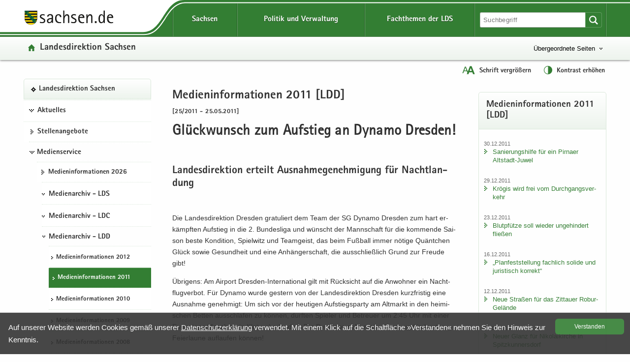

--- FILE ---
content_type: text/html
request_url: https://www.lds.sachsen.de/?ID=2764&art_param=135&reduce=0
body_size: 68408
content:

<!DOCTYPE HTML>
<html xml:lang="de" lang="de" dir="ltr">
<head>
<meta charset="utf-8">
<meta name="google-site-verification" content="4J3YdV74Pct6jcAN5a9JGwRbH35QmgGc9zxEYpoBAmM">
<meta name="format-detection" content="telephone=no">
<meta name="robots" content="index, follow">
<title>
Medieninformationen 2011 [LDD] | Glückwunsch zum Aufstieg an Dynamo Dresden!


</title>
<meta name="viewport" content="width=device-width,initial-scale=1.0,minimum-scale=1.0">
<meta name="author" content="Bernd Kuska">
<meta name="description" content="Glückwunsch zum Aufstieg an Dynamo Dresden!

">
<meta name="keywords" content="Abfall, Albertstadt, Altlasten,, Approbation, Arbeit, Arbeitsmedizin, Arbeitsmittelsicherheit, Arbeitsschutz, Ausbildung, Ausgleichsleistung, Ausländerangelegenheiten, Bau, Bautechnik, Behindertenhilfe, Bibliotheken, Binnenschifffahrt, Biostoffe, Bodenschutz, Braustraße, Bürgerservice, Chemnitz, Chemnitzer, Direktionsbezirk, Downloads, Dresden, EA, Einheitlicher, Entschädigung, Ergonomie, Euroregion, Feuerwehrwesen, Formulare, Freistaat, Förderung, Gefahrgut, Geldwäscheprävention, Gemeinden, Gesundheitsfachberufe, Gesundheitswesen, Gewerberecht, Gleichstellung, Glücksspielrecht, Grundwasser, Haushalt, Heilberufe, Hochwasserschutz, Humanmedizin, Immissionsschutz, Jugendhilfe, Kommunalwesen, Kommunen, Landesdirektion, Landesfachstelle, Leipzig, Luftverkehr, Medizinproduktesicherheit, Mittelbehörde, Naturschutz, Personenstandswesen, Pharmazie, Planfeststellung, Prüfungsangelegenheiten, Raumordnung, Regierungsbezirk, Regierungspräsidium, Region, Rückübertragung, Sachsen, Schifffahrt, Schornsteinfegerangelegenheiten, Siedlungswasserwirtschaft, Sozialförderung, Sozialwesen, Stadtentwicklung, Stauffenbergallee, Strahlenschutz, Städte, Städtebau, Technischer, Themenseiten, Umwelt, Verbraucherschutz, Vergabekammer, Vergaberecht, Verkehr, Vermögensfragen, Verwaltung, Veterinärwesen, Waldschlösschenbrücke, Wirtschaft, Wirtschaftsförderung, Wohnungsbau, Wohngeld, Zahnärzte, Ärzte
">

<link href="/favicon.ico" rel="icon" type="image/x-icon">
<link href="/css/LDS.css" rel="stylesheet" media="screen">
<link href="/css/print.min.css" rel="stylesheet" media="print">

<style>
.svg path, .svg g rect {fill:rgb(51,126,51)}.btn {background-size: contain}.btn {background-color: #337e33 !important}.btn {background-image:linear-gradient(to bottom,#3F9B3F 0,#337e33 100%)}.btn:hover {background-image: linear-gradient(to bottom,#337e33 0,#2b6b2b 100%)}.btn:active {border: 2px solid #F00}.filter_on .newsTitle, .filter_on #contentarea .ui-accordion-header, .filter_on .frage{border-color:#337e33}#lfabfsearch input, #lfabfsearch select, #lfabfsearch fieldset {border:1px solid #337e33 !important}.searchinput input:hover, #frmsearch input:hover, #lfabfsearch input:hover {background:#dae8da}.searchinput select:hover, #frmsearch select:hover, #lfabfsearch select:hover {background:#dae8da url(/images/iconsgreen/icon-arrow-bottom-small.svg) no-repeat}.searchinput input:focus, .searchinput select:focus, #frmsearch input:focus, #frmsearch select:focus, #lfabfsearch input:focus, #lfabfsearch select:focus {background:#fff;box-shadow: 0 0 10px #b6d2b6; transition: all 0.3s}.header {background-color: #337e33}.header .linein{background: #edf4ed;background: -moz-linear-gradient(top,  #fefefe 0%, #f4f8f4 50%, #edf4ed 100%);background: -webkit-linear-gradient(top,  #fefefe 0%, #f4f8f4 50%, #edf4ed 100%);background: linear-gradient(to bottom, #fefefe 0%, #f4f8f4 50%, #edf4ed 100%);filter: progid:DXImageTransform.Microsoft.gradient( startColorstr='#fefefe', endColorstr='#edf4ed',GradientType=0 )}.hfries {background: url(/images/bg_start.svg) repeat -2em;-webkit-filter: blur(2px); filter: blur(2px)}_:-ms-input-placeholder, :root .hfries {opacity: .5}.portaltitel {background-image: url(/images/iconsgreen/icon-home.svg)}.portaltitel a:hover {color:#337e33 !important}.spanplusminus{color:#337e33}.hfries {background-color: #dae8da}.portal {background-repeat: no-repeat; background-image: url(/images/iconsgreen/icon-portal.svg)}.hover {color:#337e33}.nav-themenbaum .portal:hover {color:#337e33 !important; background: url(/images/iconsgreen/icon-portal.svg) no-repeat !important;background-position:0px 15px !important}.kreuzlink12 .hover, .blacklink12 .hover{color:#337e33}.navi .menu li.kreuzlink12:hover{background: #fff url(/images/iconsgreen/icon-arrow-bottom.svg) no-repeat 11px 18px}.navi .menu ul ul li.kreuzlink23:hover{background: #fff url(/images/iconsgreen/icon-arrow-bottom-small.svg) no-repeat 0px 22px}.navi .menu ul ul ul li.kreuzlink34:hover{background: #fff url(/images/iconsgreen/icon-arrow-bottom-small.svg) no-repeat 0px 22px}.beitrag .box {border: 1px solid #dae8da}.button-themenbaum[aria-expanded="true"]:focus, .button-themenbaum[aria-expanded="true"]:hover {background-repeat: no-repeat; background-image: url(/images/iconsgreen/icon-arrow-top-small.svg);text-decoration:underline}.button-themenbaum:focus, .button-themenbaum:hover {color: #337e33;background-repeat:no-repeat;background-image: url(/images/iconsgreen/icon-arrow-bottom-small.svg);text-decoration: none}.glohea-bitv-tool-lang:before {background-image:url(/images/iconsgreen/icon-language.svg)}.glohea-bitv-tool-sign-lang:before {background-image:url(/images/iconsgreen/icon-sign-language.svg)}.glohea-bitv-tool-easy-lang:before {background-image:url(/images/iconsgreen/icon-easy-language.svg)}.glohea-bitv-tool-animation-stop:before {background-image:url(/images/iconsgreen/icon-pause-alt.svg)}.glohea-bitv-tool-animation-stop.tool-animation-stopped:before {background-image:url(/images/iconsgreen/icon-play-alt.svg)}.glohea-bitv-tool-zoom:before {background-image:url(/images/iconsgreen/icon-fontzoom.svg)}.glohea-bitv-tool-contrast:before {background-image:url(/images/iconsgreen/icon-contrast.svg)}.glohea-bitv-tool-vrweb:before {background-image:url(/images/iconsgreen/icon-audio.svg)}.glohea-bitv-tool-rss:before {background-image:url(/images/iconsgreen/icon-rss.svg)}.glohea-bitv-tool-help:before {background-image:url(/images/iconsgreen/icon-help.svg)}.glohea-bitv-tool-login:before {background-image:url(/images/iconsgreen/icon-benutzer-anmelden.svg)}.glohea_nav_mobil_right button{border-bottom-color: #b6d2b6}.box-header {background: #edf4ed; background-image: -webkit-linear-gradient(top,#fff 0,#edf4ed 100%); background-image: -o-linear-gradient(top,#fff 0,#edf4ed 100%); background-image: linear-gradient(to bottom,#fff 0,#edf4ed 100%);background-repeat:repeat-x; filter: progid:DXImageTransform.Microsoft.gradient(startColorstr='#ffffffff', endColorstr='#ff#edf4ed', GradientType=0)}.glo_one_dropdown-toggle {background: #2b6b2b url(/images/iconswhite/no_menu.svg) no-repeat center center}a:link{color:#337e33}a:visited{color:#2b6b2b}a:hover{color:#337e33}.box-header {border-bottom-color: #dae8da}aside .box, .news_aus .box {border-color:#dae8da}.box h3{border-bottom-color:#dae8da}#contentarea .ui-accordion-header{color:#dae8da}a .outlineon:focus{outline: #cc8500 dashed 3px}li a .outlineon:focus{outline: #cc8500 dashed 3px}ul li a .outlineon:focus{outline: #cc8500 dashed 3px}button .outlineon:focus{outline: #cc8500 dashed 3px}button a .outlineon:focus{outline: #cc8500 dashed 3px}input .outlineon:focus{outline: #cc8500 dashed 3px}select .outlineon:focus{outline: #cc8500 dashed 3px}#boxd .outlineon:focus{outline: #cc8500 dashed 3px}.meldtext22 .outlineon:focus{outline: #cc8500 dashed 3px}.slogan a .outlineon:focus{outline: #cc8500 dashed 3px}.button-themenbaum .outlineon:focus{outline:#cc8500 dashed 3px}.sr-only-focusable .outlineon:focus{outline: #cc8500 dashed 3px}.navi div .outlineon:focus{outline: #cc8500 dashed 3px}.footer div .outlineon:focus{outline: #cc8500 dashed 3px}.lupi_sea .outlineon:focus{outline: #cc8500 dashed 3px}#contentarea .ui-accordion-header .outlineon:focus{outline: #cc8500 dashed 3px}.outlineon:focus{outline: #cc8500 dashed 3px}.outlineoff {outline: transparent dotted 3px !important}#frmsearch .search:focus{outline: #cc8500 dashed 3px}#frmsearch .nofocus{outline: white dotted 0px}#frmLKR select:focus {background: #fff;  background-position-x: 0%; background-position-y: 0%; box-shadow: 0 0 10px #dae8da; transition: all 0.3s}.verweisstart ul li a:focus, .verweisstart_ext ul li a:focus, .verweisstart_down ul li a:focus, .box-body ul li a:focus, .navi div:focus, .footer div:focus .searcharea:focus {display:block}.fordown ul li {list-style:none;list-style-image: url(/images/iconsgreen/icon-download.svg) !important}.clsfoot:focus{ outline: #cc8500 dashed 3px;display: block}.sr-only-focusable:focus {height:auto}.sr-only {position:absolute; width:1px; height:1px; margin: 2px;padding: 0 0 0 20px;overflow: hidden;clip: rect(0,0,0,0);border: 0;background: url(/images/iconsgreen/icon-tobottom.svg) no-repeat 0px 2px}.sr-only-focusable:active, .sr-only-focusable:focus { position:static; width:auto; height:auto; margin:0; overflow:visible; clip:auto}.search-form-reset {background:url(/images/iconsgreen/icon-return.svg) no-repeat left 8px}.input-sea-addon {background-color: #337e33}.box .input-sea-addon:hover {border: 1px solid rgba(0, 0, 0, 0.25); background-color: #2b6b2b}.footer a:link{color:#313131}.footer a:visited{color:#313131}.footer a:hover{color:#337e33}.footer .footme ul li a:hover{background-repeat: no-repeat; background: url(/images/iconsgreen/icon-arrow-right.svg) no-repeat; background-position: 0 8px;color:#337e33}.footer .footme li a:hover{display:block}.footme h4, .boxmeol h4{ color: #337e33}.back-to-top {background-color: rgba(51,126,51,1)}hr {border-top: 1px solid #b6d2b6}.telbox, .box .telbox, .beitrag .telbox{background-image: url(/images/iconsgreen/icon-telephone.svg)}.faxbox, .box .faxbox,	.beitrag .faxbox{background-image: url(/images/iconsgreen/icon-telefax.svg)}.mailbox, .box .mailbox, .recommend .mailbox, .beitrag .mailbox {background-image: url(/images/iconsgreen/icon-mail.svg)}.internetbox, .box .internetbox, .beitrag .internetbox{background-image: url(/images/iconsgreen/icon-home.svg)}.postbox, .box .postbox, .beitrag .postbox{background-image: url(/images/iconsgreen/icon-address.svg)}.besucherbox, .box .besucherbox, .beitrag .besucherbox{background-image: url(/images/iconsgreen/icon-location.svg)}.linkthis, .box .linkthis, .beitrag .linkthis, .ld_message .linkthis{background-image: url(/images/iconsgreen/icon-arrow-right.svg)}.downloadthis, .box .downloadthis,.beitrag .downloadthis{background-image: url(/images/iconsgreen/icon-download.svg)}.kasten{border-color:#337e33;background:#fdfefd}.externsite, .box .externsite, .beitrag .externsite{background-image: url(/images/iconsgreen/icon-extern.svg)}.beitrag .tolist, .tolist{background-image: url(/images/iconsgreen/icon-tobottom.svg)}.sitemap .list-links li:first-child{border-top:1px dotted #dae8da}.sitemap .list-links li{border-bottom:1px dotted #dae8da}.sitemap .list-links li ul li:last-child{border-bottom:none}.box ul li {background-image:url(/images/iconsgreen/icon-arrow-right.svg)}.linkimage{border:1px solid #337e33}.beitrag ul li{list-style:none;list-style-image:url(/images/iconsgreen/icon-list-point.svg)}.beitrag ul li ul li{list-style-image:url(/images/iconsgreen/icon-list-point2.svg)}#contentarea .ui-accordion-header, .frage {border-color: #dae8da; background-color:#f9f9f9}#contentarea .ui-accordion-header:hover,.frage:hover{background-color:#edf4ed}#contentarea .ui-accordion-header:focus,.frage:focus {background-color:#edf4ed}#contentarea .ui-accordion-header.ui-state-active{background-color:#edf4ed}#contentarea .ui-accordion-header.ui-state-active:hover{background-color:#edf4ed}.newsTitle{color:#337e33;border:1px solid #b6d2b6}#contentarea .frage.ui-state-active, .newsTitle .ui-state-active  {background: #edf4ed url(/images/iconsgreen/icon-arrow-top.png) no-repeat scroll 1.2em center}.glo_two_tool_active, .glo_two_sea_button_active, .toolbox-button-contrast_active, .toolbox-button-fontzoom_active {background-color:#2b6b2b}.ui-state-active {background-color:#ebf0eb !important;}.newsTitle:hover {background-color:#ebf0eb}#toolbox-button-world:hover,#toolbox-button-fontzoom:hover,#toolbox-button-contrast:hover{background-color:#2b6b2b}.verweisstart ul li {list-style:none;list-style-image: url(/images/iconsgreen/icon-arrow-right.svg) !important}.verweisstart_ext ul li { list-style-image: url(/images/iconsgreen/icon-extern.svg) !important}.verweisstart_down ul li { list-style-image: url(/images/iconsgreen/icon-download.svg) !important}.teaserline{border-top:1px dotted #b6d2b6}.ergebnisse{border:1px dotted #b6d2b6}.illu{border:1px solid #337e33}.footme button:disabled {color: #337e33}.setSaveBtn,.setBtn_DelRed{background:#337e33 none repeat scroll 0 0}.dateipool ul li {list-style:none;list-style-image: url(/images/iconsgreen/icon-download.svg) !important}.headsubnavibox ul li a:hover	{color: #2b6b2b; background: url(/images/iconsgreen/icon-arrow-right.svg) no-repeat 0 10px}.headsubnavibox ul{color:#2b6b2b}.headsubnavibox ul li{border-top-color: #dae8da; color:#2b6b2b}.navi .menu li.linkactive span, .navi .menu li.linkactive {background-color: #337e33}.navi .menu ul ul li.linkactive{background-color: #337e33}.navi .menu ul ul ul li.linkactive{background-color: #337e33}.navi .menu ul ul ul ul li.linkactive{background-color: #337e33}.gloheadtab_active{background-color:#2b6b2b}.glohea_label {background-color: #337e33}.glohea-bitv-tool-sign-lang:before {background-image:url(/images/iconsgreen/icon-sign-language.svg)}.glohea-bitv-tool-easy-lang:before {background-image:url(/images/iconsgreen/icon-easy-language.svg)}.glohea-bitv-tool-animation-stop:before {background-image:url(/images/iconsgreen/icon-pause-alt.svg)}.navi .menu li a:hover{color:#337e33}.navi .menu ul li {border-top-color: #dae8da}.navi .menu ul li a:hover {background:url(/images/iconsgreen/icon-arrow-right.svg) no-repeat 0 15px}.navi .menu ul ul ul li a:hover {background:url(/images/iconsgreen/icon-arrow-right-small.svg) no-repeat 0 20px}.navhead {background:#edf4ed!important; background-image: -webkit-linear-gradient(top,#fff 0,#edf4ed 100%) !important; background-image: -o-linear-gradient(top,#fff 0,#edf4ed 100%) !important; background-image: linear-gradient(to bottom,#fff 0,#edf4ed 100%) !important;  background-repeat: repeat-x;  filter: progid:DXImageTransform.Microsoft.gradient(startColorstr='#ffffffff', endColorstr='#ff#edf4ed', GradientType=0); border: 1px solid #dae8da !important}.linkactive a:link {background: url(/images/iconsgreen/icon-portal.svg) no-repeat 0px 16px !important}.treeview .navhead a:hover {background: url(/images/iconsgreen/icon-portal.svg) no-repeat 0px 16px !important; color: #337e33 !important}.glo_nav_mobil_right_content .glohea_label_box ul li:hover, .glohea_label_box_left ul li:hover{color:#337e33!important}.glo_nav_mobil_right_content .glohea_label_box a:hover, .glohea_label_box_left a:hover{color:#337e33!important}.titel_boxnav {color: #337e33}.glo_nav_mobil_right_content .glohea_label_box ul li, .glohea_label_box_left ul li{ border-bottom-color: #dae8da}th{background:#edf4ed}table tr th {background-color:#ebf0eb}.tabkopf tr:first-child {background-color:#ebf0eb}#slider-container .dot{background:#337e33}@media screen and ( max-width:960px ){.glo_nav_mobil_right_content .glohea_label_box ul li a:hover{background: url(/images/iconsgreen/icon-arrow-right.svg) no-repeat 12px 14px}.toolbox {background: #337e33}.glohea_label_box_left .nav_smi li a:hover {background: url(/images/iconsgreen/icon-portal.svg) no-repeat 12px 14px !important;background-position: 12px 14px}.glohea_label_box_left .nav_smi li a:hover {color:#337e33 !important}.sade {background:#337e33; border-bottom-color: #337e33}#headsubnavibox .header-list-links_mobil ul li a:hover {color: #337e33 !important;background: url(/images/iconsgreen/icon-arrow-right.svg) no-repeat}_:-ms-fullscreen, :root .navi .menu li.kreuzlink12:hover{background: #fff url(/images/iconsgreen/icon-arrow-bottom.svg) no-repeat 11px 30px !important}} @media screen and ( max-width:760px ){.glohea_nav_mobil_right_aktiv .sade {border-bottom-color: #337e33}.glohea_nav_mobil_right_aktiv button {border-bottom-color: #b6d2b6}.glohea_nav_mobil_right_aktiv_open button {border-bottom-color: #b6d2b6}.search_mobil {background:#337e33}.footme .imptitel,.footme .service,.footme .portale,.footme .empfehlung{color:#337e33 !important}.footme h4:hover, .boxmeol h4:hover {background: url(/images/iconsgreen/icon-arrow-bottom.svg) no-repeat;background-position:right}.footme .imptitel:hover, .footme .service:hover, .footme .portale:hover, .footme .empfehlung:hover {background: url(/images/iconsgreen/icon-arrow-top.svg) no-repeat; background-position:right}.footme .imptitel[aria-expanded="true"], .footme .service[aria-expanded="true"], .footme .portale[aria-expanded="true"], .footme .empfehlung[aria-expanded="true"]{background: url(/images/iconsgreen/icon-arrow-top.svg) no-repeat; background-position:right}.footme .imptitel[aria-expanded="false"], .footme .service[aria-expanded="false"],.footme .portale[aria-expanded="false"],.footme .empfehlung[aria-expanded="false"] {background: url(/images/iconsgreen/icon-arrow-bottom.svg) no-repeat;background-position:right}}
</style>


<script src="/script/jquery.min.js"></script>
<script src="/script/jquery.block.min.js"></script>
<script src="/script/jquery-ui.min.js"></script>
<script src="/script/lds.js"></script>
<script src="/script/slider.min.js"></script>
<script src="/script/fancybox.min.js"></script>
<script src="/script/jquery.sortElements.js"></script>

 
<script>

function fckTree(){
$(function() {
	$('#tree').treeview({
	collapsed: true,
	animated: 'toggle',
	unique: true
	});
})
}
//# ------------------------------------------------------
var Hyphenopoly = {
		require: {
			"de": "Silbentrennungsalgorithmus"
				

		},
		paths: {
			patterndir: "/script/patterns/",
			maindir: "/script/"
		},
		setup: {
			selectors: {
				".hyphenate": {}
			}
		}
	};
//# ------------------------------------------------------
fckTree();
////////////////////////////////////////////////////////////////////////
	
</script> 


	<style>
        .highlight-background {display:none}
    </style>


<style>
	#wbm .items {height:320px}.affix{position:relative;position:-webkit-sticky;position:sticky;top:0}
	
</style>


<style>
	.content{margin-right:2.5%;padding:0 .5em .5em 0.5em;}
	@media screen and ( max-width: 760px ) {
	.content{margin-right:0;padding:0 0 0 .5em}	
	}
</style>


</head>
<body class="hyphenate" lang="de">

<div class="leitmarke">
    <div class="lmlogo">
        <img src="/images/Leitmarke_LDS.svg" alt="Leitmarke LDS" style="width:10cm">
    </div>
</div>


<div class="noscript" style="display:block">JavaScript ist in Ihrem Browser deaktiviert. Aktivieren Sie JavaScript, um diese Website ohne Funktionseinschränkungen nutzen zu können ...</div>



 
<div id="wrap" role="contentinfo" aria-label="Webseitenbereiche"> 
<ul class="list-links list-links-focus noprint">
    <li>
      <a href="#a-glohea" class="sr-only sr-only-focusable">Portalübergreifende Navigation</a>
    </li>
    <li>
      <a href="#a-navigation" class="sr-only sr-only-focusable">Portalnavigation</a>
    </li>
    <li>
      <a href="#a-inhaltsbereich" class="sr-only sr-only-focusable">Hauptinhalt</a>
    </li>
    <li>
      <a href="#a-marginale" class="sr-only sr-only-focusable">Weitere Information</a>
    </li>
    <li>
      <a href="#a-footer" class="sr-only sr-only-focusable">Service</a>
    </li>
</ul>
<div class="logoprint"></div>
<div class="confoo">
<header id="header" class="header glohea noprint">


<div class="wraptop"> 
	<div class="wrapper flex3">
    	<div id="toolbox" class="toolbox">
            
            <button id="toolbox-button-fontzoom" class="toolbox-button-fontzoom" type="button" title="Schrift vergrößern"></button>
            <button id="toolbox-button-contrast" class="toolbox-button-contrast" type="button" title="Kontrast erhöhen"></button>
        </div>
    </div>  
</div> 
  
<div class="wrapper flex logofee">
     <div class="logoflex">
     <div class="slogan"><a href="https://www.sachsen.de" target="_blank" title="Link öffnet in neuem Fenster">
     <img src="/images/logo-sachsen.svg" class="logsn" alt="Link öffnet in neuem Fenster"></a></div>
     </div>

    <a id="a-glohea" class="sr-only">Portalübergreifende Navigation</a>
    <nav class="header-navbar glohea-level-1 flex3" data-element="glohea-container-wrapper" aria-labelledby="a-glohea">
    
        
        
              <ul id="smart_nav_right" class="glohea_one flex3"> 
                <li class="glo_one1">
                <button id="glo_one1" class="dropdown-toggle glo_one_buttons" type="button" data-tabname="" data-element="glohea-level-1-link" data-toggle="collapse" data-target-on-ready="#glohea-collapse-sachsen" aria-expanded="false" aria-controls="headsubnavibox"><span class="glohea-level-1-dropdown-hover">Sachsen</span></button>
                
                <button id="glo_one_nav" class="glo_one_nav" type="button" data-element="glohea-level-1-link" data-toggle="collapse" data-target-on-ready="#glohea-collapse-button" aria-expanded="false" aria-controls="glohea_nav_mobilbox"></button>
                </li>
                  
                <li class="glo_one2">
                <button id="glo_one2" class="dropdown-toggle glo_one_buttons" type="button" data-tabname="" data-element="glohea-level-1-link" data-toggle="collapse" data-target-on-ready="#glohea-collapse-politik" aria-expanded="false" aria-controls="headsubnavibox"><span class="glohea-level-1-dropdown-hover">Politik und Verwaltung</span></button>
                </li>
                <li class="glo_one3">
                <button id="glo_one3" class="dropdown-toggle glo_one_buttons" type="button" data-tabname="" data-element="glohea-level-1-link" data-toggle="collapse" data-target-on-ready="#glohea-collapse-themen" aria-expanded="false" aria-controls="portale"><span class="glohea-level-1-dropdown-hover">Fachthemen der LDS</span></button>
                </li>
             </ul>
        
        <div class="glohea_two flex3">
        
        <button id="glo_two_sea_button" class="dropdown-toggle glo_two_sea_button " type="button" data-element="glohea-level-search" data-toggle="collapse" data-target-on-ready="#glohea-collapse-button" aria-expanded="false" aria-controls="search_mobilbox"> </button>
                
                
            <form id="frmsearch" class="searchform glo_two_sea" name="suche" method="get" action="#">
            <div class="input-sea">
                <input class="searcharea break clsSearchfield" aria-label="Suchfunktion" id="searchpc" name="search" type="search" size="20" value="" placeholder="Suchbegriff">
                <label for="search" class="novisible">Website durchsuchen</label>
                <input name="art_param" type="hidden" value="146">
                <button type="submit" class="input-sea-addon lupi_sea" title="Suche ..."></button>
            </div>
            </form>  
            
        <button id="glo_two_tool" class="dropdown-toggle glo_two_tool" type="button" data-element="glohea-level-tool" data-toggle="collapse" data-target-on-ready="#glohea-collapse-button" aria-expanded="false" aria-controls="toolbox">&nbsp;</button>    
            
          
        </div>
    </nav>
</div> 
	
    <div class="clsheadernavi linein" aria-expanded="false" role="navigation">
        <div id="headsub">
            <div class="wrapper">
                <div class="headsubnavibox flex3" id="headsubnavibox"></div>
            </div>
        </div>
    
    <div class="wrapper flex3">
         <div class="portaltitel cls_switch">
            <a href="/">Landesdirektion Sachsen</a>
        </div>
    
	
        <div class="themenbaum" data-element="glohea-themenbaum">
                <nav id="themenbaum-container" class="nav-themenbaum collapse" aria-labelledby="button-themenbaum" tabindex="0" data-element="glohea-deco-right" aria-expanded="false">
                    <ul class="list-links">
                      <li>
                      <a href="https://www.smi.sachsen.de" id="ressort" class="portal" target="_blank" title="Seite öffnet in neuem Browserfenster">Sächsisches Staatsministerium des Innern</a>
                       </li>
                    </ul>
                </nav>
                <button type="button" id="button-themenbaum" class="button-themenbaum collapsed cls_switch" data-toggle="collapse" data-target="#themenbaum-container" aria-expanded="false" aria-controls="themenbaum-container">Übergeordnete Seiten</button>
        </div>
    
    </div>


    <div class="wrapper glohea-bitv-buttons cls_switch noprint" data-element="glohea-language">
    
        
        <button class="glohea-bitv-button glohea-bitv-tool-zoom hidden-xs bitv_tool_zoom" type="button" title="Schrift vergrößern">
            <span id="sizing"><span id="zoom_in">Schrift vergrößern</span><span id="zoom_out">Schrift verkleinern</span></span>
        </button>    
        <button class="glohea-bitv-button glohea-bitv-tool-contrast" type="button" title="Kontrast erhöhen">
            <span id="contra">Kontrast erhöhen</span>
        </button>
    
    <!--<button class="glohea-bitv-button glohea-bitv-tool-animation-stop" type="button"><span>Animationen stoppen</span></button><button class="glohea-bitv-button glohea-bitv-tool-vrweb" type="button"><span>Seite vorlesen</span></button>-->
    </div> 
    <div class="wrapper flex3">
        <div class="language" data-element="glohea-language">
<nav id="language-container" class="nav-language collapse" aria-labelledby="button-language" tabindex="0" data-element="glohea-deco-right" aria-expanded="false">
	<div class="row btn-overlay-wrapper">
		<div id="button-language">
        
		</div>
	</div>
</nav>
</div>   
    </div>
    </div> 
</header>



<nav id="glohea_nav_mobilbox" class="glohea_nav_mobil noprint">

    <div class="glohea_nav_mobil_left">
    
     <div class="glo_nav_parasol_left"></div>   
       
            <div class="glohea_label_box"><span class="glohea_label">Portalnavigation</span></div>
            <div class="glohea_boxme_left_scroll" id="smartnavi_left"></div>
            
    </div>
    
    
    <div class="glohea_nav_mobil_trenner">&nbsp;</div>
    
        <div class="glohea_nav_mobil_right">
        
        <div class="glo_nav_parasol_right"></div>
        
        <div class="glohea_label_box sade flex4"><div class="sade_name">sachsen.de</div>
            <button id="sade_plus" class="sade_plus sade_switch"><img id="plus_minus_image" src="/images/iconswhite/icon_kreuz.svg" alt="vergrößern"></button>
            <button id="sade_minus" class="sade_minus sade_switch"><img src="/images/iconswhite/icon_minus.svg" alt="verkleinern"></button>
            
        </div>
        <div class="glohea_boxme_right_scroll" id="smartnavi_right"></div>
        </div>
</nav>


<div id="search_mobilbox" class="search_mobil" style="display:none">
    <form id="frmsearch_mobil" class="searchform glo_two_sea" name="suche" method="get" action="#">
        <div class="input-sea">
            <input class="searcharea break clsSearchfield" aria-label="Suchfunktion" id="search" name="search" type="search" size="20" value="" placeholder="Suchbegriff">
            <label for="search" class="novisible">Website durchsuchen</label>
            <input name="art_param" type="hidden" value="146">
            <button type="submit" class="input-sea-addon lupi_sea" title="Suche ..."> </button>
        </div>
    </form>  
</div>

<div class="highlight-background hfries"></div> 
<div class="wrapper flex hcontrol">
<a id="a-navigation" class="sr-only">Portalnavigation</a>
<nav id="viewnavi" class="nav navposition affix" aria-labelledby="a-navigation">
  <div class="navi">
       <div id="pcnavi" class="menu">
	     
    <ul id="tree">
        
                                        <li id="li340" class="navhead" data-portal="true">
                                            <a href="../?ID=3007&amp;art_param=340" title="Landesdirektion Sachsen - Startseite">Landesdirektion Sachsen</a>
                                        </li>
                                        	<li class="kreuzlink12"><button title="Öffentliche Zustellung, Stellen, Veranstaltungen" tabindex="0">Aktuelles</button><ul><li id="li94"><a href="../?ID=23247&amp;art_param=94" title="">Öffentliche Zustellung</a></li><li id="li138"><a href="../?ID=20601&amp;art_param=138" title="">Öffentliche Aufträge</a></li></ul></li>
					
                                        <li id="li139"><a href="../?ID=20107&amp;art_param=139" title="Freie Stellen">Stellenangebote</a></li>
									<li class="kreuzlink12"><button title="Medieninformationen, Medienarchiv, Publikationen" tabindex="0">Medienservice</button><ul><li id="li1149"><a href="../?ID=23258&amp;art_param=1149" title="">Medieninformationen 2026</a></li><li class="kreuzlink23"><button title="" tabindex="0">Medienarchiv - LDS</button>
                                
								<ul>
                                <li id="li1102"><a href="../?ID=23201&amp;art_param=1102" title="">Medieninformationen 2025</a></li><li id="li1072"><a href="../?ID=22121&amp;art_param=1072" title="">Medieninformationen 2024</a></li><li id="li1019"><a href="../?ID=21060&amp;art_param=1019" title="">Medieninformationen 2023</a></li><li id="li976"><a href="../?ID=19883&amp;art_param=976" title="">Medieninformationen 2022</a></li><li id="li963"><a href="../?ID=18567&amp;art_param=963" title="">Medieninformationen 2021</a></li><li id="li936"><a href="../?ID=17215&amp;art_param=936" title="">Medieninformationen 2020</a></li><li id="li901"><a href="../?ID=16788&amp;art_param=901" title="">Medieninformationen 2019</a></li><li id="li878"><a href="../?ID=14669&amp;art_param=878" title="">Medieninformationen 2018</a></li><li id="li815"><a href="../?ID=13431&amp;art_param=815" title="">Medieninformationen 2017</a></li><li id="li755"><a href="../?ID=12088&amp;art_param=755" title="">Medieninformationen 2016</a></li><li id="li705"><a href="../?ID=10126&amp;art_param=705" title="">Medieninformationen 2015</a></li><li id="li371"><a href="../?ID=8231&amp;art_param=371" title="">Medieninformationen 2014</a></li><li id="li137"><a href="../?ID=6923&amp;art_param=137" title="">Medieninformationen 2013</a></li><li id="li405"><a href="../?ID=5659&amp;art_param=405" title="">Medieninformationen 2012</a></li></ul></li>                    
					<li class="kreuzlink23"><button title="Medienarchiv - LDC" tabindex="0">Medienarchiv - LDC</button>
                                
								<ul>
                                <li id="li356"><a href="../?ID=4440&amp;art_param=356" title="Medieninformationen 2012 [LDC]">Medieninformationen 2012</a></li><li id="li350"><a href="../?ID=3453&amp;art_param=350" title="Medieninformationen 2011 [LDC]">Medieninformationen 2011</a></li><li id="li349"><a href="../?ID=3406&amp;art_param=349" title="Medieninformationen 2010 [LDC]">Medieninformationen 2010</a></li><li id="li348"><a href="../?ID=3333&amp;art_param=348" title="Medieninformationen 2009 [LDC]">Medieninformationen 2009</a></li><li id="li347"><a href="../?ID=3287&amp;art_param=347" title="Medieninformationen 2008 [LDC]">Medieninformationen 2008</a></li><li id="li346"><a href="../?ID=3242&amp;art_param=346" title="Medieninformationen 2007 [LDC]">Medieninformationen 2007</a></li><li id="li345"><a href="../?ID=3177&amp;art_param=345" title="Medieninformationen 2006 [LDC]">Medieninformationen 2006</a></li><li id="li344"><a href="../?ID=3108&amp;art_param=344" title="Medieninformationen 2005 [LDC]">Medieninformationen 2005</a></li></ul></li>                    
					<li class="kreuzlink23"><button title="Medienarchiv - LDD" tabindex="0">Medienarchiv - LDD</button>
                                
								<ul>
                                <li id="li136"><a href="../?ID=4423&amp;art_param=136" title="Medieninformationen 2012 [LDD]">Medieninformationen 2012</a></li><li id="li135"><a href="../?ID=3048&amp;art_param=135" title="Medieninformationen 2011 [LDD]">Medieninformationen 2011</a></li><li id="li134"><a href="../?ID=2472&amp;art_param=134" title="Medieninformationen 2010 [LDD]">Medieninformationen 2010</a></li><li id="li133"><a href="../?ID=1907&amp;art_param=133" title="Medieninformationen 2009 [LDD]">Medieninformationen 2009</a></li><li id="li124"><a href="../?ID=1520&amp;art_param=124" title="Medieninformationen 2008 [LDD]">Medieninformationen 2008</a></li><li id="li126"><a href="../?ID=828&amp;art_param=126" title="Medieninformationen 2007 [LDD]">Medieninformationen 2007</a></li><li id="li127"><a href="../?ID=1246&amp;art_param=127" title="Medieninformationen 2006 [LDD]">Medieninformationen 2006</a></li><li id="li128"><a href="../?ID=1179&amp;art_param=128" title="Medieninformationen 2005 [LDD]">Medieninformationen 2005</a></li></ul></li>                    
					<li class="kreuzlink23"><button title="Medienarchiv - LDL" tabindex="0">Medienarchiv - LDL</button>
                                
                                <ul class="last">
                                <li id="li357"><a href="../?ID=4547&amp;art_param=357" title="Medieninformationen 2012 [LDL]">Medieninformationen 2012</a></li><li id="li355"><a href="../?ID=4075&amp;art_param=355" title="Medieninformationen 2011 [LDL]">Medieninformationen 2011</a></li><li id="li354"><a href="../?ID=3988&amp;art_param=354" title="Medieninformationen 2010 [LDL]">Medieninformationen 2010</a></li><li id="li353"><a href="../?ID=3872&amp;art_param=353" title="Medieninformationen 2009 [LDL]">Medieninformationen 2009</a></li><li id="li352"><a href="../?ID=3736&amp;art_param=352" title="Medieninformationen 2008 [LDL]">Medieninformationen 2008</a></li><li id="li351"><a href="../?ID=3581&amp;art_param=351" title="Medieninformationen 2007 [LDL]">Medieninformationen 2007</a></li></ul></li>                    
					</ul></li>
					<li class="kreuzlink12"><button title="Organigramm, Aufgaben, Anfahrt, Geschichte ..." tabindex="0">Behörde</button><ul><li id="li141"><a href="../?ID=831&amp;art_param=141" title="">Organigramm</a></li><li class="kreuzlink23"><button title="" tabindex="0">Aufgaben</button>
                                
								<ul>
                                <li id="li367"><a href="../?ID=4085&amp;art_param=367" title="">Präsidialbereich</a></li><li id="li361"><a href="../?ID=4084&amp;art_param=361" title="Aufgaben - Abteilung 1">Abteilung 1</a></li><li id="li362"><a href="../?ID=4088&amp;art_param=362" title="Aufgaben - Abteilung 2">Abteilung 2</a></li><li id="li363"><a href="../?ID=4090&amp;art_param=363" title="Aufgaben - Abteilung 3">Abteilung 3</a></li><li id="li364"><a href="../?ID=4091&amp;art_param=364" title="Aufgaben - Abteilung 4">Abteilung 4</a></li><li id="li365"><a href="../?ID=4092&amp;art_param=365" title="Aufgaben - Abteilung 5">Abteilung 5</a></li><li id="li366"><a href="../?ID=10328&amp;art_param=366" title="Aufgaben - Abteilung 6">Abteilung 6</a></li><li id="li470"><a href="../?ID=5247&amp;art_param=470" title="Aufgaben - Stabsstellen und Beauftragte">Stabsstellen und Beauftragte</a></li></ul></li>                    
					<li id="li897"><a href="../?ID=13960&amp;art_param=897" title="">LDS-Magazin</a></li><li id="li359"><a href="../?ID=4107&amp;art_param=359" title="Gebäude und Geschichte">Gebäude &amp; Geschichte</a></li><li id="li370"><a href="../?ID=4109&amp;art_param=370" title="">Anfahrt</a></li><li id="li373"><a href="../?ID=4120&amp;art_param=373" title="">Verwaltungsaufbau</a></li></ul></li>
					<li class="kreuzlink12"><button title="Karte, Kreise, Gemeindeverzeichnis" tabindex="0">Region</button><ul><li id="li372"><a href="../?ID=4141&amp;art_param=372" title="Dienststellen in Sachsen">Karte</a></li><li id="li155"><a href="../?ID=2392&amp;art_param=155" title="">Gemeindeverzeichnis</a></li></ul></li>
					<li class="kreuzlink12"><button title="Themenseiten, Förderprogramme, Formulare" tabindex="0">Fachthemen</button><ul class="last"><li id="li374"><a href="../?ID=4156&amp;art_param=374" title="Themenseiten mit Fachinformationen">Themenseiten</a></li><li id="li375"><a href="../?ID=4157&amp;art_param=375" title="">Förderprogramme</a></li><li id="li150"><a href="../?ID=2389&amp;art_param=150" title="Formulare und Downloads">Formulare &amp; Downloads</a></li></ul></li>
					
    </ul>
    <script>
    $(document).ready(function () {
    fcknavigon('135');
    }) 
    </script>

       </div>
    </div>
</nav>
<main class="main flex2">
 


<article id="content" class="content">


<a id="a-inhaltsbereich" class="sr-only">Hauptinhalt</a>


<div id="contentarea" class="beitrag" >

 
				<h2>Medieninformationen 2011 [LDD]</h2>
		
        <h6> 
        [25/2011 - 25.05.2011]
			
        </h6><h1>Glückwunsch zum Aufstieg an Dynamo Dresden!<br>
<br>
</h1>
        <h3 class="cdl">
            Landesdirektion erteilt Ausnahmegenehmigung für Nachtlandung<br>
<br>

        </h3>
         
        <div class="colme clsbildbox">
        <p>Die Landesdirektion Dresden gratuliert dem Team der SG Dynamo Dresden zum hart erkämpften Aufstieg in die 2. Bundesliga und wünscht der Mannschaft für die kommende Saison beste Kondition, Spielwitz und Teamgeist, das beim Fußball immer nötige Quäntchen Glück sowie Gesundheit und eine Anhängerschaft, die ausschließlich Grund zur Freude gibt!</p>
<p>Übrigens: Am Airport Dresden-International gilt mit Rücksicht auf die Anwohner ein Nachtflugverbot. Für Dynamo wurde gestern von der Landesdirektion Dresden kurzfristig eine Ausnahme genehmigt: Um sich vor der heutigen Aufstiegsparty am Altmarkt in den heimischen Betten ausschlafen zu können, durften Spieler und Betreuer um 2:45 Uhr mit einer Eurowings-Maschine in Klotzsche landen. Die Dynamos sollten also frisch und in bester Feierlaune auflaufen können!</p>
<p>&nbsp;</p>

            <div style="clear:both"></div>
        </div>
        

</div> 
</article>

<div style="clear: both;"></div>


	<a id="a-marginale" class="sr-only">Weitere Information</a>

<aside id="marginal" class="marginal" aria-labelledby="a-marginale">


<section>
<a id="liste" class="outlineoff"></a>
<div class="box radius">

<h2 class="box-header">Medieninformationen 2011 [LDD]</h2>

<div class="box-body">

		<div class="stamp">30.12.2011</div>
	

<ul>
    <li>
        <a href="?ID=3048&art_param=135&reduce=0">Sanierungshilfe für ein Pirnaer Altstadt-Juwel</a>
    </li>
</ul>


		<div class="stamp">29.12.2011</div>
	

<ul>
    <li>
        <a href="?ID=3031&art_param=135&reduce=0">Krögis wird frei vom Durchgangsverkehr</a>
    </li>
</ul>


		<div class="stamp">23.12.2011</div>
	

<ul>
    <li>
        <a href="?ID=3021&art_param=135&reduce=0">Blutpfütze soll wieder ungehindert fließen
</a>
    </li>
</ul>


		<div class="stamp">16.12.2011</div>
	

<ul>
    <li>
        <a href="?ID=3010&art_param=135&reduce=0">„Planfeststellung fachlich solide und juristisch korrekt“</a>
    </li>
</ul>


		<div class="stamp">12.12.2011</div>
	

<ul>
    <li>
        <a href="?ID=3009&art_param=135&reduce=0">Neue Straßen für das Zittauer Robur-Gelände

</a>
    </li>
</ul>


		<div class="stamp">25.11.2011</div>
	

<ul>
    <li>
        <a href="?ID=2996&art_param=135&reduce=0">Neuer Glanz für Nikolaikirche in Spitzkunnersdorf</a>
    </li>
</ul>


		<div class="stamp">22.11.2011</div>
	

<ul>
    <li>
        <a href="?ID=2985&art_param=135&reduce=0">Ein Zügel für die Rote Weißeritz</a>
    </li>
</ul>


		<div class="stamp">11.11.2011</div>
	

<ul>
    <li>
        <a href="?ID=2974&art_param=135&reduce=0">Straßenbahntrasse nach Gorbitz kommt auf Vordermann</a>
    </li>
</ul>


		<div class="stamp">28.10.2011</div>
	

<ul>
    <li>
        <a href="?ID=2953&art_param=135&reduce=0">Städtebahn Sachsen kann Reparaturwerk errichten
</a>
    </li>
</ul>


		<div class="stamp">24.10.2011</div>
	

<ul>
    <li>
        <a href="?ID=2936&art_param=135&reduce=0">Magische Leinwände

</a>
    </li>
</ul>


		<div class="stamp">18.10.2011</div>
	

<ul>
    <li>
        <a href="?ID=2929&art_param=135&reduce=0">Mehr Grün für die Wesenitzaue</a>
    </li>
</ul>


		<div class="stamp">13.10.2011</div>
	

<ul>
    <li>
        <a href="?ID=2904&art_param=135&reduce=0">Haushaltsausgleich 2011 kommt im Landkreis Görlitz per Ersatzvornahme </a>
    </li>
</ul>


		<div class="stamp">13.10.2011</div>
	

<ul>
    <li>
        <a href="?ID=2903&art_param=135&reduce=0">Lausitzer Umgebindehaus kann nach Berlin umziehen</a>
    </li>
</ul>


		<div class="stamp">11.10.2011</div>
	

<ul>
    <li>
        <a href="?ID=2898&art_param=135&reduce=0">Lommnitzer Ortsdurchfahrt wird sicherer</a>
    </li>
</ul>


		<div class="stamp">06.10.2011</div>
	

<ul>
    <li>
        <a href="?ID=2886&art_param=135&reduce=0">Dresdner Kaitzbach wird gebändigt </a>
    </li>
</ul>


		<div class="stamp">26.09.2011</div>
	

<ul>
    <li>
        <a href="?ID=2880&art_param=135&reduce=0">Leichtere Last für die Gemeinden 

</a>
    </li>
</ul>


		<div class="stamp">14.09.2011</div>
	

<ul>
    <li>
        <a href="?ID=2873&art_param=135&reduce=0">B 6 in Meißen: Künftig besser gerüstet für Verkehrsstrom und Elbeflut
</a>
    </li>
</ul>


		<div class="stamp">09.09.2011</div>
	

<ul>
    <li>
        <a href="?ID=2870&art_param=135&reduce=0">Naturnahes Südbett für den Weißen Schöps</a>
    </li>
</ul>


		<div class="stamp">26.08.2011</div>
	

<ul>
    <li>
        <a href="?ID=2869&art_param=135&reduce=0">Chance für einen Neuanfang in Wehrsdorf

</a>
    </li>
</ul>


		<div class="stamp">23.08.2011</div>
	

<ul>
    <li>
        <a href="?ID=2866&art_param=135&reduce=0">Bachforelle kann künftig Stenz passieren</a>
    </li>
</ul>


		<div class="stamp">17.08.2011</div>
	

<ul>
    <li>
        <a href="?ID=2864&art_param=135&reduce=0">Abriss der Sprengmittelfabrik entschärft künftige Spree-Hochwasser</a>
    </li>
</ul>


		<div class="stamp">17.08.2011</div>
	

<ul>
    <li>
        <a href="?ID=2865&art_param=135&reduce=0">Sichere Stromversorgung für den wachsenden Industriestandort Nünchritz

</a>
    </li>
</ul>


		<div class="stamp">09.08.2011</div>
	

<ul>
    <li>
        <a href="?ID=2858&art_param=135&reduce=0">Abstrakte Offerten

</a>
    </li>
</ul>


		<div class="stamp">08.08.2011</div>
	

<ul>
    <li>
        <a href="?ID=2854&art_param=135&reduce=0">Zusätzliche Erörterungstermine zum Ausbau der Niederschlesischen Magistrale</a>
    </li>
</ul>


		<div class="stamp">05.08.2011</div>
	

<ul>
    <li>
        <a href="?ID=2853&art_param=135&reduce=0">Landesdirektion Dresden warnt vor Waterzorbing auf offenen Gewässern

</a>
    </li>
</ul>


		<div class="stamp">25.07.2011</div>
	

<ul>
    <li>
        <a href="?ID=2837&art_param=135&reduce=0">Die transparente Schönheit der Städte</a>
    </li>
</ul>


		<div class="stamp">20.07.2011</div>
	

<ul>
    <li>
        <a href="?ID=2835&art_param=135&reduce=0">Görlitz kann noch selbst handeln</a>
    </li>
</ul>


		<div class="stamp">18.07.2011</div>
	

<ul>
    <li>
        <a href="?ID=2831&art_param=135&reduce=0">Alternativen zum Festzelt in Obervogelgesang werden geprüft
</a>
    </li>
</ul>


		<div class="stamp">14.07.2011</div>
	

<ul>
    <li>
        <a href="?ID=2823&art_param=135&reduce=0">Burgfels Hohnstein bleibt naturbelassen

</a>
    </li>
</ul>


		<div class="stamp">12.07.2011</div>
	

<ul>
    <li>
        <a href="?ID=2808&art_param=135&reduce=0">Illegales Großzelt am Elbufer in Obervogelgesang wird von der Landesdirektion Dresden nicht geduldet

</a>
    </li>
</ul>


		<div class="stamp">11.07.2011</div>
	

<ul>
    <li>
        <a href="?ID=2806&art_param=135&reduce=0">Wiederaufbau nach der Sommerflut 2010 im Zeitplan 
</a>
    </li>
</ul>


		<div class="stamp">06.07.2011</div>
	

<ul>
    <li>
        <a href="?ID=2801&art_param=135&reduce=0">Horka muss Hochwasser künftig nicht mehr fürchten
</a>
    </li>
</ul>


		<div class="stamp">05.07.2011</div>
	

<ul>
    <li>
        <a href="?ID=2800&art_param=135&reduce=0">Arbeitsschutz in Leipzig vorübergehend nur über Sammelrufnummer erreichbar
 
</a>
    </li>
</ul>


		<div class="stamp">20.06.2011</div>
	

<ul>
    <li>
        <a href="?ID=2787&art_param=135&reduce=0">Neue Bootsliegeplätze am Speicherbecken Dreiweibern</a>
    </li>
</ul>


		<div class="stamp">15.06.2011</div>
	

<ul>
    <li>
        <a href="?ID=2786&art_param=135&reduce=0">Görlitzer Kreishaushalt fällt bei der Rechtsaufsicht durch

</a>
    </li>
</ul>


		<div class="stamp">03.06.2011</div>
	

<ul>
    <li>
        <a href="?ID=2780&art_param=135&reduce=0">Neue Vizepräsidentin in der Landesdirektion Dresden</a>
    </li>
</ul>


		<div class="stamp">01.06.2011</div>
	

<ul>
    <li>
        <a href="?ID=2776&art_param=135&reduce=0">"Henriette" darf weiter auf der Elster schippern</a>
    </li>
</ul>


		<div class="stamp">25.05.2011</div>
	

<ul>
    <li>
        Glückwunsch zum Aufstieg an Dynamo Dresden!


    </li>
</ul>


		<div class="stamp">20.05.2011</div>
	

<ul>
    <li>
        <a href="?ID=2760&art_param=135&reduce=0">Der Landkreis Görlitz hat Sparpotenziale
</a>
    </li>
</ul>


		<div class="stamp">19.05.2011</div>
	

<ul>
    <li>
        <a href="?ID=2756&art_param=135&reduce=0">Weg frei für leistungsfähigen Autobahnzubringer im Dresdner Südraum
</a>
    </li>
</ul>


		<div class="stamp">19.05.2011</div>
	

<ul>
    <li>
        <a href="?ID=2755&art_param=135&reduce=0">Letzter Wiederaufbauplan im Direktionsbezirk Dresden geht nach Cunewalde
</a>
    </li>
</ul>


		<div class="stamp">05.05.2011</div>
	

<ul>
    <li>
        <a href="?ID=2748&art_param=135&reduce=0">DVB-Haltestelle Wilhelminenstraße rückt stadtwärts

</a>
    </li>
</ul>


		<div class="stamp">02.05.2011</div>
	

<ul>
    <li>
        <a href="?ID=2744&art_param=135&reduce=0">Der melancholische Antiquar </a>
    </li>
</ul>


		<div class="stamp">02.05.2011</div>
	

<ul>
    <li>
        <a href="?ID=2743&art_param=135&reduce=0">Mehr Sicherheit für Radler entlang der S 177

</a>
    </li>
</ul>


		<div class="stamp">21.04.2011</div>
	

<ul>
    <li>
        <a href="?ID=2740&art_param=135&reduce=0">Die Kraft der demonstrativen Ruhe</a>
    </li>
</ul>


		<div class="stamp">18.04.2011</div>
	

<ul>
    <li>
        <a href="?ID=2731&art_param=135&reduce=0">Maritimer Aufbruch am Bärwalder See</a>
    </li>
</ul>


		<div class="stamp">15.04.2011</div>
	

<ul>
    <li>
        <a href="?ID=2728&art_param=135&reduce=0">Dresden baut temporäre Elbquerung

</a>
    </li>
</ul>


		<div class="stamp">14.04.2011</div>
	

<ul>
    <li>
        <a href="?ID=2725&art_param=135&reduce=0">Landesdirektion Dresden ordnet die Stilllegung der Deponie in Grumbach an

</a>
    </li>
</ul>


		<div class="stamp">13.04.2011</div>
	

<ul>
    <li>
        <a href="?ID=2724&art_param=135&reduce=0">Wiederaufbauplan für Zittau in trockenen Tüchern

</a>
    </li>
</ul>


		<div class="stamp">11.04.2011</div>
	

<ul>
    <li>
        <a href="?ID=2720&art_param=135&reduce=0">"Tag der Sachsen" wird auch 2011 gefördert

</a>
    </li>
</ul>


		<div class="stamp">29.03.2011</div>
	

<ul>
    <li>
        <a href="?ID=2702&art_param=135&reduce=0">Weiterer Schritt bei vorbeugendem Hochwasserschutz im Zittauer Gebirge
</a>
    </li>
</ul>


		<div class="stamp">11.03.2011</div>
	

<ul>
    <li>
        <a href="?ID=2567&art_param=135&reduce=0">Landesdirektion Dresden bestätigt Wiederaufbauplan für die Stadt Görlitz nach dem Sommerhochwasser 2010</a>
    </li>
</ul>


		<div class="stamp">09.03.2011</div>
	

<ul>
    <li>
        <a href="?ID=2563&art_param=135&reduce=0">Landesdirektion Dresden genehmigt Doppelhaushalt der Landeshauptstadt für 2011 und 2012

</a>
    </li>
</ul>


		<div class="stamp">25.02.2011</div>
	

<ul>
    <li>
        <a href="?ID=2543&art_param=135&reduce=0">Landkreis Bautzen kann 2011 und 2012 mit ausgeglichenem Haushalt arbeiten

</a>
    </li>
</ul>


		<div class="stamp">23.02.2011</div>
	

<ul>
    <li>
        <a href="?ID=2541&art_param=135&reduce=0">Zur Bastei ab Frühjahr im Halbstundentakt

</a>
    </li>
</ul>


		<div class="stamp">09.02.2011</div>
	

<ul>
    <li>
        <a href="?ID=2515&art_param=135&reduce=0">Landkreis Sächsische Schweiz-Osterzgebirge kann Doppelhaushalt 2011/12 vollziehen

</a>
    </li>
</ul>


		<div class="stamp">01.02.2011</div>
	

<ul>
    <li>
        <a href="?ID=2502&art_param=135&reduce=0">Schwepnitz kann ruinöses Wohnhaus in der Hüttenstraße beseitigen

</a>
    </li>
</ul>


		<div class="stamp">25.01.2011</div>
	

<ul>
    <li>
        <a href="?ID=2496&art_param=135&reduce=0">GALERIE IN DER LANDESDIREKTION zeigt ab Ende Januar Malerei von Simone Weimert

</a>
    </li>
</ul>


		<div class="stamp">18.01.2011</div>
	

<ul>
    <li>
        <a href="?ID=2488&art_param=135&reduce=0">Klarheit für Neustadt beim Wiederaufbau nach dem Sommerhochwasser des vergangenen Jahres

</a>
    </li>
</ul>


		<div class="stamp">17.01.2011</div>
	

<ul>
    <li>
        <a href="?ID=2487&art_param=135&reduce=0">Geplante Hochwasserrückhaltebecken in Mulda und Oberbobritzsch nehmen erste Hürde
</a>
    </li>
</ul>


		<div class="stamp">10.01.2011</div>
	

<ul>
    <li>
        <a href="?ID=2484&art_param=135&reduce=0">Farbenglanz zur Winterzeit

</a>
    </li>
</ul>


		<div class="stamp">06.01.2011</div>
	

<ul>
    <li>
        <a href="?ID=2483&art_param=135&reduce=0">Schwere Unfälle mahnen zur Vorsicht

</a>
    </li>
</ul>


    <div class="reduce">
        
        <a href="?ID=2764&amp;art_param=135" title="Liste reduzieren">
            <img class="svg" src="/images/icons/icon-arrow-top.svg"  alt="Liste reduzieren">
            <span style="margin-left: 1em;">Liste reduzieren ...</span>
        </a>
        
    </div>


</div>	 
</div>   
</section>


		<div class="box">
		
		
		<h2 class="box-header">Ihr Kontakt vor Ort</h2>
		<div class="box-body svg" style="line-height: 2.5">   
		
		<div class="pressestamp">Dienststelle Dresden</div><img src="/images/iconsgreen/icon-mail.svg" alt="E-Mail ..." title="E-Mail ...">&nbsp;&nbsp;<a href="&#109;&#97;&#105;&#108;&#116;&#111;&#58;&#112;&#114;&#101;&#115;&#115;&#101;&#64;&#108;&#100;&#115;&#46;&#115;&#97;&#99;&#104;&#115;&#101;&#110;&#46;&#100;&#101;" title="Kontakt zu unserer Pressestelle">Ingolf&nbsp;Ulrich</a><br><img src="/images/iconsgreen/icon-telephone.svg" alt="Telefon ..." title="Telefon ...">&nbsp;&nbsp;&nbsp;0351 825 - 1031<br><img src="/images/iconsgreen/icon-telefax.svg" alt="Fax ..." title="Fax ...">&nbsp;&nbsp;0351 825 - 1091
		
	</div>
	</div>
	
	

</aside>


</main>





 <div class="box noscreen">
          <h2 class="box-header">Kontakt</h2>
          <div class="box-body"><div class="besucherbox" title="Besucheradresse">Landesdirektion Sachsen<br>
Altchemnitzer Straße 41<br>
09120 Chemnitz</div>
&nbsp;

<div class="postbox" title="Postadresse ...">
<div>09105 Chemnitz</div>
</div>
<br>
<strong>Zentrale Einwahl und Vermittlung</strong>

<div class="pressestamp">Dienststelle Chemnitz</div>

<div class="telbox" title="Telefon">0371 532 - 0</div>

<div class="faxbox" title="Fax">0371 532 - 1929</div>

<div class="pressestamp">Dienststelle Dresden</div>

<div class="telbox" title="Telefon">0351 825 - 0</div>

<div class="pressestamp">Dienststelle Leipzig</div>

<div class="telbox" title="Telefon">0341 977 - 0<br>
&nbsp;</div>

<div class="mailbox" title="E-Mail ...">
<div><a href="javascript:void(location.href='mailto:'+String.fromCharCode(112,111,115,116,64,108,100,115,46,115,97,99,104,115,101,110,46,100,101)+'?subject=%20')" title="post@lds.sachsen.de">post[at]lds.sachsen.de</a></div>
</div>

<div class="internetbox" title="Internet ...">
<div><a href="http://www.lds.sachsen.de">www.lds.sachsen.de</a></div>
</div>
&nbsp;

<div class="besucherbox" title="Besucheradressen ...">
<div><a href="../?ID=4172&amp;art_param=377">weitere Dienststellen und Kontaktmöglichkeiten</a></div>
</div>
<br>
<strong>Pressekontakt&nbsp;</strong><br>
Pressesprecherin<br>
Dr. Susann Meerheim
<div class="mailbox" title="E-Mail"><a href="javascript:void(location.href='mailto:'+String.fromCharCode(112,114,101,115,115,101,64,108,100,115,46,115,97,99,104,115,101,110,46,100,101))">presse[at]lds.sachsen.de</a></div>

<div class="telbox" title="Telefon ...">0351 825 - 1030</div>
<br>
<strong>Bürgertelefon</strong>

<div class="telbox" title="Telefon">0371 532 - 1020</div>

<div class="pressestamp">Sprechzeiten: Mo. - Fr. |&nbsp; 10&nbsp;- 14 Uhr</div>
</div>
</div>


<div id="copy">&#169; Landesdirektion Sachsen</div>

<a id="a-footer" class="sr-only">Service</a>

</div>

</div>

<footer id="footer" class="footer footer_anima" aria-label="Webseite Copyright, Informationen zum Datenschutz, Impressum, Barrierefreiheit">
    <div class="wrapper">
        <div class="foot flex2">
            <div class="footme footer-collapsed imp">
                
                    <div class="flex2">
                        <button id="imptitel" class="imptitel clsfoot" aria-expanded="true" tabindex="0">Herausgeber</button>
                        <div id="impbeitrag" class="impbeitrag cls_max clsPiano flex2"><div class="impadress"><a href="https://www.lds.sachsen.de" target="_blank">Landesdirektion Sachsen</a><br>
Altchemnitzer Straße 41<br>
09120 Chemnitz</div>
&nbsp;

<div class="impdates">Telefon: 0371 532 - 0<br>
Telefax: 0371 532 - 1929<br>
E-Mail:&nbsp; <a href="javascript:void(location.href='mailto:'+String.fromCharCode(112,111,115,116,64,108,100,115,46,115,97,99,104,115,101,110,46,100,101))">post[at]lds.sachsen.de</a></div>
</div>
                    </div>
                
       		</div>
        
            <div class="footme footer-collapsed" style="order:2">
                <button id="service" class="service clsfoot" aria-expanded="false" tabindex="0">Service</button>
                <ul class="cls_min clsPiano footer-list-links">
                    <li><a id="headlink3_156" href="../?ID=1335&amp;art_param=156">Übersicht</a></li>
			<li><a id="headlink3_377" href="../?ID=4172&amp;art_param=377">Kontakt</a></li>
			<li><a id="headlink3_376" href="../?ID=4166&amp;art_param=376">Impressum</a></li>
			<li><a id="headlink3_898" href="../?ID=14104&amp;art_param=898">Datenschutz</a></li>
			<li><a id="headlink3_974" href="../?ID=17769&amp;art_param=974">Barrierefreiheit</a></li>
			<li><a id="headlink3_1025" href="../?ID=20186&amp;art_param=1025">Transparenzhinweis</a></li>
			
                </ul>
            </div>
            
            <div class="footme footer-collapsed" style="order:3">
                
                    <button id="portale" class="portale clsfoot" aria-expanded="false" tabindex="0">Verwandte Portale</button>
                    <div class="cls_min clsPiano portin"><ul class="header-list-links header-list-links_mobil">
	<li><a data-caption="Link öffnet in neuem Browserfenster" href="https://www.lds.sachsen.de/lds-magazin" target="_blank" title="Link öffnet in neuem Browserfenster">LDS-Magazin</a></li>
	<li><a data-caption="Link öffnet in neuem Browserfenster" href="https://www.lds.sachsen.de/ausbildung" target="_blank" title="Link öffnet in neuem Browserfenster">Aus- und Fortbildung</a></li>
	<li><a data-caption="Link öffnet in neuem Browserfenster" href="https://www.lds.sachsen.de/asyl" target="_blank" title="Link öffnet in neuem Browserfenster">Aufnahme von Asylbewerbern</a></li>
	<li><a data-caption="Link öffnet in neuem Browserfenster" href="https://www.lds.sachsen.de/lfabf" target="_blank" title="Link öffnet in neuem Browserfenster">Ausbildungsförderung</a></li>
	<li><a data-caption="Link öffnet in neuem Browserfenster" href="https://www.lds.sachsen.de/bautechnik" target="_blank" title="Link öffnet in neuem Browserfenster">Bautechnik</a></li>
	<li><a data-caption="Link öffnet in neuem Browserfenster" href="https://www.lds.sachsen.de/bekanntmachung" target="_blank" title="Link öffnet in neuem Browserfenster">Bekanntmachungen</a></li>
	<li><a data-caption="Link öffnet in neuem Browserfenster" href="https://www.lds.sachsen.de/bussgeldstelle" target="_blank" title="Link öffnet in neuem Browserfenster">Bußgeldstelle</a></li>
	<li><a data-caption="Link öffnet in neuem Browserfenster" href="https://www.lds.sachsen.de/foerderung" target="_blank" title="Link öffnet in neuem Browserfenster">Förderportal</a></li>
	<li><a data-caption="Link öffnet in neuem Browserfenster" href="https://www.lds.sachsen.de/geldwaesche" target="_blank" title="Link öffnet in neuem Browserfenster">Geldwäscheprävention</a></li>
	<li><a data-caption="Link öffnet in neuem Browserfenster" href="https://www.lds.sachsen.de/gleichstellung" target="_blank" title="Link öffnet in neuem Browserfenster">Gleichstellung</a></li>
	<li><a data-caption="Link öffnet in neuem Browserfenster" href="https://www.lds.sachsen.de/gluecksspiel" target="_blank" title="Link öffnet in neuem Browserfenster">Glücksspielrecht</a></li>
	<li><a data-caption="Link öffnet in neuem Browserfenster" href="https://www.lds.sachsen.de/soziales" target="_blank" title="Link öffnet in neuem Browserfenster">Inneres, Soziales + Gesundheit</a></li>
	<li><a data-caption="Link öffnet in neuem Browserfenster" href="https://www.lds.sachsen.de/kommunal21" target="_blank" title="Link öffnet in neuem Browserfenster">Kommunal21</a></li>
	<li><a data-caption="Link öffnet in neuem Browserfenster" href="https://www.lds.sachsen.de/lpa" target="_blank" title="Link öffnet in neuem Browserfenster">Landesprüfungsamt</a></li>
	<li><a data-caption="Link öffnet in neuem Browserfenster" href="https://www.lds.sachsen.de/luftverkehr" target="_blank" title="Link öffnet in neuem Browserfenster">Luftverkehr + Binnenschifffahrt</a></li>
	<li><a data-caption="Link öffnet in neuem Browserfenster" href="https://www.rapis.sachsen.de" target="_blank" title="Link öffnet in neuem Browserfenster">RAPIS</a></li>
	<li><a data-caption="Link öffnet in neuem Browserfenster" href="https://www.lds.sachsen.de/schornsteinfeger" target="_blank" title="Link öffnet in neuem Browserfenster">Schornsteinfegerwesen</a></li>
	<li><a data-caption="Link öffnet in neuem Browserfenster" href="https://www.lds.sachsen.de/transparenz" target="_blank" title="Link öffnet in neuem Browserfenster">Transparenzportal</a></li>
	<li><a data-caption="Link öffnet in neuem Browserfenster" href="https://www.lds.sachsen.de/umwelt" target="_blank" title="Link öffnet in neuem Browserfenster">Umwelt</a></li>
	<li><a data-caption="Link öffnet in neuem Fenster" href="https://www.lds.sachsen.de/verbraucherschutz" target="_blank" title="Link öffnet in neuem Fenster">Marktüberwachung und Verbraucherschutz</a></li>
	<li><a data-caption="Link öffnet in neuem Fenster" href="https://www.lds.sachsen.de/kontaktstelle" target="_blank" title="Link öffnet in neuem Fenster">Zentrale Kontaktstelle Net Zero Industry Act</a></li>
</ul>
</div>
                
            </div>
            
            
            <div class="footme footer-collapsed recommend" style="order:4">
                
                    <button id="empfehlung" class="empfehlung clsfoot" aria-expanded="false" tabindex="0">Seite empfehlen</button>
                    <div class="cls_min clsPiano"><ul>
	<li>
	<div class="mailbox outlineoff" title="E-Mail"><a data-caption="Link öffnet in neuem Browserfenster" data-sl-url-tpl="mailto:?subject=Empfehlung%20aus%20der%20Website%20der%20Landesdirektion%20Sachsen&amp;body=Der%20nachfolgende%20Inhalt%20k%c3%b6nnte%20f%c3%bcr%20Sie%20interessant%20sein:%20{url}" href="mailto:?subject=Empfehlung%20aus%20der%20Website%20der%20Landesdirektion%20Sachsen&amp;body=Der%20nachfolgende%20Inhalt%20k%c3%b6nnte%20f%c3%bcr%20Sie%20interessant%20sein:%20https://www.lds.sachsen.de/" style="background: none;margin-left: -1.7em">E-Mail</a></div>
	</li>
</ul>
</div>
                
            </div>
        </div>
    </div>
   
</footer>
</div>
<script>


$('.noscript').hide()



$(function(){}),
	$("[data-fancybox]").fancybox({
	protect:!0,
	preload:!0,
	transitionEffect:"fade",
	loop:!0,
	lang:"de",
	//buttons:["zoom","slideShow","fullScreen","thumbs","share","close"],
	buttons:["zoom","slideShow","fullScreen","thumbs","close"],
	idleTime : 0
});


//# mobile Navi sichtbar  --------------------------------------------------- %>
$('#glo_one_nav').click(function(){

	//# left
	var navcont_left1 = '<div class=\"glohea_label_box\"><span class=\"glohea_label\">Portalnavigation</span></div>'
	var navcont_left2 = $('#viewnavi').html();
	var navcont_left3 = '<div class=\"glohea_label_box_left\" style=\"margin-top:23px\"><span class=\"glohea_label\">Übergeordnete Seiten</span><ul class=\"nav_smi\"><li data-portal=\"true\"><a href="https://www.smi.sachsen.de\" title=\"Sächsisches Staatsministerium des Innern\" style=\"outline-width: 0px;\" target=\"blank\">Sächsisches Staatsministerium des Innern</a></li><ul></div>'	
	
	$('#smartnavi_left').html(navcont_left2 + navcont_left3);
	$(function() {
	$('#tree').treeview({
	animated: 'toggle',
	unique: true
	});
})

	//#right
	$.ajax({url: "/nav_right_content.asp", success: function(result){
	$("#smartnavi_right").html(result);
		}
		});
	$('#glo_two_sea_button').removeClass('glo_two_sea_button_active');
	
	$('#footer').toggleClass('footer_mobil');
	$('#content').toggleClass('content_mobil');
	$('#marginal').toggleClass('marginal_mobil');
	
	$('#search_mobilbox').slideUp('fast');
	$('#glohea_nav_mobilbox').slideToggle('fast');
	
	$('#toolbox').hide();
	$('#glo_two_tool').removeClass('glo_two_tool_active');
	
	$('#glohea_nav_mobilbox').css('display','flex');

$(this).toggleClass('glo_one_dropdown-toggle');

if ($(this).attr('aria-expanded')=='true'){
	$(this).attr('aria-expanded','false');
		}else{
	$(this).attr('aria-expanded','true');
}

	var x = $(this).attr('aria-expanded');
	
	if(x=='false'){
	  $('.glohea_nav_mobil_left').removeClass('glohea_nav_mobil_left_inaktiv');
	  $('.glohea_nav_mobil_right').removeClass('glohea_nav_mobil_right_aktiv');
	  $('.glo_nav_parasol_right').show(200);
	  $('.glo_nav_parasol_left').css('display','none');
	  $('#sade_minus').hide();
	  $('#sade_plus').hide()
	}


});
$(".beitrag a img").each(function(){
		var imga		=	$(this).parent();
		//nur wenn src und href identisch=vergroesserbar
		var imgsrc  	= 	$(this).attr('src');
		var imghref  	= 	imga.attr('href');
			if(imgsrc==imghref){
				var imgtitle 	= 	$(this).attr('alt');
				imga.attr('data-caption',imgtitle);

				var rela;
				if (jQuery.type(imga.attr('data-fancy')) === "undefined"){
				rela=''}
				else{
				rela=imga.attr('data-fancy');
				}
				
				if (jQuery.type(imga.attr('data-fancybox')) === "undefined"){
					imga.attr('data-fancybox',rela);
				}
				imga.removeAttr('data-fancy');
				imga.removeAttr('id');
				$(this).removeAttr('title');
			}
	});
	

createCookie('sd_col','green','');



$('h4').click(function(){	
	if($(this).hasClass('ui-accordion-header')){

		var ix = $(this).attr('data-text');
		var urlA = new URL(location.protocol + location.hostname + location.pathname + location.search);
		let urlB = new URL(urlA);
		let params = new URLSearchParams(urlB.search);
		params.delete('key');
		var urlC = new URL(location.protocol + location.hostname + location.pathname + '?' + params);
		
		if($(this).hasClass('ui-accordion-header-collapsed') == true){	
			urlC.searchParams.append('key', ix);
			window.history.pushState('', '', urlC);
		} else {
			var urlA = new URL(location.protocol + location.hostname + location.pathname + location.search);
			let urlB = new URL(urlA);
			let params = new URLSearchParams(urlB.search);
			params.delete('key');
			var urlC = new URL(location.protocol + location.hostname + location.pathname + '?' + params);
			window.history.pushState('', '', urlC);
		}
	}
})

document.querySelectorAll('.beitrag a').forEach(link => {
  const hasImage = link.querySelector('img');
  const isSafe = !link.closest('[role="tab"], .ui-accordion-header') &&
                 !link.hasAttribute('data-text');

  if (isSafe && !hasImage) {
    
    if (link.childNodes.length === 1 && link.childNodes[0].nodeType === Node.TEXT_NODE) {
      link.childNodes[0].nodeValue = link.textContent.replace(/([\/_.\-=&?])/g, '$1\u200B');
    }
    
    else if (
      link.childNodes.length === 1 &&
      link.childNodes[0].nodeType === Node.ELEMENT_NODE &&
      link.childNodes[0].tagName === 'U' &&
      link.childNodes[0].childNodes.length === 1 &&
      link.childNodes[0].childNodes[0].nodeType === Node.TEXT_NODE
    ) {
      let uElem = link.childNodes[0];
      uElem.childNodes[0].nodeValue = uElem.textContent.replace(/([\/_.\-=&?])/g, '$1\u200B');
    }
  }
});


function ersetzeUnterstricheDurchHR(element) {
  element.childNodes.forEach(node => {
    if (node.nodeType === Node.TEXT_NODE) {
      const regex = /_{20,}/g; // mindestens 20 Unterstriche
      if (regex.test(node.nodeValue)) {
        const teile = node.nodeValue.split(regex);
        const matchCount = (node.nodeValue.match(regex) || []).length;
        const fragment = document.createDocumentFragment();

        teile.forEach((teil, index) => {
          if (teil) {
            fragment.appendChild(document.createTextNode(teil));
          }
          if (index < matchCount) {
            fragment.appendChild(document.createElement('hr'));
          }
        });

        element.replaceChild(fragment, node);
      }
    } else if (node.nodeType === Node.ELEMENT_NODE) {
      ersetzeUnterstricheDurchHR(node); // rekursiv weitermachen
    }
  });
}

document.querySelectorAll('.beitrag').forEach(el => {
  ersetzeUnterstricheDurchHR(el);
});


$('.beitrag').each(function() {
  function ersetzeNbsp(node) {
    $(node).contents().each(function() {
      if (this.nodeType === Node.TEXT_NODE) {
        this.nodeValue = this.nodeValue.replace(/\u00A0{2,}/g, '\u00A0');
      } else if (this.nodeType === Node.ELEMENT_NODE) {
        ersetzeNbsp(this); // Rekursiv weitergehen
      }
    });
  }
  ersetzeNbsp(this);
});

</script>


    <div class="ld_container">
        <div class="setSaveBtn ld_btn" onclick="createCookie('ldcookaccept','yes','x');$('.ld_container').slideUp('slow');">Verstanden
        </div>
        <div class="ld_message">
        Auf unserer Website werden Cookies gemäß unserer <a href="https://www.lds.sachsen.de/datenschutz#cook" target="_blank" title="Seite öffnet in neuem Browserfenster">Datenschutzerklärung</a> verwendet. Mit einem Klick auf die Schaltfläche »Verstanden« nehmen Sie den Hinweis zur Kenntnis.
        </div>
    </div>
 
<script src="/script/jquery.treeview.min.js"></script>
<script src="/script/Hyphenopoly_Loader.js"></script>
<script src="/script/template.js"></script>





</body>
</html>



--- FILE ---
content_type: text/css
request_url: https://www.lds.sachsen.de/css/flexnavi.min.css
body_size: 15905
content:
.navi .menu li a:link{color:#313131}.navi .menu li a:visited{color:#313131}.navi .menu li a:hover{text-decoration:underline}.navi .menu li.linkactive a:link{color:#fff}.navi .menu li.linkactive a:visited{color:#fff}.navi .menu li.linkactive a:hover{color:#fff;text-decoration:none}.navi .menu ul ul li.linkactive a:link{color:#fff !important}.navhead{margin:0;font-size:19px; color:#313131;padding:15px;border-radius:5px 5px 0 0 !important;-moz-border-radius: 5px 5px 0 0;-webkit-border-radius:5px 5px 0 0}.treeview .navhead a:link{color:#313131 !important}.treeview .navhead a:link{padding:10px 28px 10px 16px !important;display:block !important;background:url(/images/icons/icon-portal.svg) no-repeat 0px 16px}.treeview .navhead li.linkactive{padding:0}.navi .menu .blacklink12{background:url(/images/icons/icon-arrow-bottom.svg) no-repeat 1px 18px;display:block;margin:0 0 0 11px;padding:10px 0 10px 16px;color:#000;cursor:pointer;border-bottom:none}.navi .menu .blacklink23{background:url(/images/icons/icon-arrow-bottom-small.svg) no-repeat 1px 18px;display:block;margin:0 0 0 10px;padding:10px 0 10px 14px;color:#000;cursor:pointer;border-bottom:none}.navi .menu .blacklink34{background:url(/images/icons/icon-arrow-bottom-small.svg) no-repeat 1px 18px;display:block;margin:0 0 0 4px;padding:10px 0 10px 12px;color:#000;cursor:pointer;border-bottom:none}@media screen and (min-width:0\0){  .navi .menu >ul{border:0 !important}}.navi .menu ul li{font-size:100%;color:#313131;padding:0 0 0 14px; border-top:1px dotted #313131;margin-top:1px}.navi .menu ul li a{padding:10px 28px 10px 14px;display:block;background:url(/images/icons/icon-arrow-right.svg) no-repeat 0 15px}.navi .menu ul ul ul li a{background:url(/images/icons/icon-arrow-right-small.svg) no-repeat 0 20px}.navi .menu li.linkactive{padding:10px 12px 10px 28px}.navi .menu li.linkactive >img:first-child{display:none}.navi .menu li.linkactive >img[alt="[Portal]"]{margin-left:3px}.navi .menu li.linkactive >a{padding:0;background:none}.navi .menu li.kreuzlink12{padding:10px 0 10px 28px;cursor:pointer}.navi .menu li.kreuzlink12[collapsable]{padding:10px 0 0 28px;cursor:pointer}.navi .menu li.kreuzlink12 >img:first-child{display:none}.navi .menu li.kreuzlink12 >img[alt="[Portal]"]{margin-left:3px}.navi .menu li.kreuzlink12 >a{padding:0;background:none}.navi .menu li.kreuzlink23 >a{padding:0px 0px 0px 2px;background:none;border:none;margin-left:1px}.navi .menu li.kreuzlink23{display:block;padding:13px 0px 10px 10px;cursor:pointer}.navi .menu li.kreuzlink23[collapsable]{display:block;padding:13px 0px 0px 10px;cursor:pointer}.navi .menu li.kreuzlink34 >a{padding:0px 0px 0px 2px;background:none;border:none;margin-left:1px}.navi .menu li.kreuzlink34{display:block;padding:13px 0px 10px 10px;cursor:pointer}.navi .menu li.kreuzlink34[collapsable]{display:block;padding:13px 0px 0 10px;cursor:pointer}.navi .menu ul.last{border-bottom:none;margin-bottom:0;padding-bottom:0}.navi ul ul{margin:.3em -.4em .15em -1.6em;padding:.3em .4em .2em 2.8em;font-size:94.3%}.navi .menu ul ul{border:0;padding:0;margin:0}.navi .menu ul ul.last{border-bottom:none;margin-bottom:0;padding-bottom:0}.navi .menu ul ul li{padding:0;margin:0}.navi .menu ul ul ul.last{border-bottom:none;margin-bottom:0;padding-bottom:0}.navi .menu ul ul ul li a{display:block;padding:13px 10px 10px 10px;margin:0}.navi .menu ul li .linkactive a{border:none}.navi .menu ul ul li .linkactive a{border:none}.navi .menu ul ul ul li .linkactive a{border:none}.navi .menu ul ul ul ul li .linkactive a{border:none}.navi .menu ul ul{margin-top:8px}.navi .menu ul ul ul{margin-top:8px}.navi .menu ul ul ul ul{margin-top:8px}.navi ul li{padding:8px 0;text-indent:0;background:#fff}.navi .menu li.linkactive span,.navi .menu li.linkactive{background:#313131 url(/images/iconswhite/icon-arrow-right.svg) no-repeat 12px 15px;color:#fff}.navi .menu ul ul li{background:#fff;text-indent:0;padding-left:9px;margin:0;list-style:none}.navi .menu ul ul li.linkactive{background:#313131 url(/images/iconswhite/icon-arrow-right.svg) no-repeat 10px 14px;text-indent:0;padding-left:24px;margin:0;  font-weight:bold}.navi .menu ul ul ul li{ background:#fff; text-indent:0; padding-left:5px; margin:0}.navi .menu ul ul ul li.linkactive{background:#313131 url(/images/iconswhite/icon-arrow-right-small.svg) no-repeat 8px 18px; text-indent:0; padding-left:18px;  margin:0;font-weight:bold}.navi .menu ul ul ul ul li{background:#fff;text-indent:0;padding-left:3px;margin:0;font-weight:bold}.navi .menu ul ul ul ul li.linkactive{background:#313131 url(/images/iconswhite/icon-arrow-right-small.svg) no-repeat 10px 18px;text-indent:0;padding-left:22px;  margin:0}.kreuzlink12 button,.blacklink12 button{background:none;border:none;text-align:left;padding-left:0;padding-bottom:0;color:#313131}.navi .menu li.kreuzlink12{background:#fff url(/images/icons/icon-arrow-bottom.svg) no-repeat 11px 18px;color:#313131}.hover{text-decoration:underline} .navi .menu ul ul li.kreuzlink23{background:#fff url(/images/icons/icon-arrow-bottom-small.svg) no-repeat 0px 22px;text-indent:0;margin:0 0 0 2px;  padding-left:14px;margin:0 0 0 10px}.navi .menu ul ul li.kreuzlink23 ul li a{margin:0;font-size:13px}.navi .menu ul ul ul li.kreuzlink34{background:#fff url(/images/icons/icon-arrow-bottom-small.svg) no-repeat 0 22px;text-indent:0;padding:12px 0 12px 14px; margin:0 0 0 18px} .navi .menu ul ul ul li.kreuzlink34 ul li a{margin:0}.glohea_nav_mobil{display:block;position:absolute; background:#fff;height:auto;top:115px; bottom:0; left:0; width:100%; z-index:555;border-bottom:1px solid #313131;border-top:1px solid #313131;overflow:hidden;-webkit-align-content:stretch; -ms-flex-line-pack:stretch; align-content:stretch; -webkit-align-items:stretch; -ms-flex-align:stretch;align-items:stretch;-webkit-filter:none !important;-ms-filter:none !important;;filter:none !important}.glohea_nav_mobil_left{-webkit-flex:1 1 49%;-ms-flex:1 1 49%;flex:1 1 49%}.glohea_nav_mobil_left{position:relative;background:#fff;border-bottom:1px solid #313131;border-top:1px solid #313131;width:100%;height:100%}.glohea_nav_mobil_trenner{-webkit-flex:1 1 1.2em;-ms-flex:1 1 1.2em;flex:1 1 1.2em}.glohea_nav_mobil_trenner{position:relative;background:#4c4c4c}.glohea_nav_mobil_right{-webkit-flex:1 1 49%;-ms-flex:1 1 49%;flex:1 1 49%}.glohea_nav_mobil_right{position:relative; width:100%;height:100%;background:#fff;border-bottom:1px solid #313131;border-top:1px solid #313131}.glohea_label_box,.glohea_label_box_left{height:1.6em;width:100%;color:#fff;font-family:'RotisSansSerifW01-Extra',Arial,sans-serif;font-size:18px;font-weight:normal;position:relative;z-index:10}.glohea_label{display:block;height:100%;padding:8px 15px 9px 15px}.glohea_label_box ul,.glohea_label_box_left ul{margin-top:0}.glohea_label_box ul li a:visited{color:#313131 !important}.glohea_nav_mobil_right button,.glohea_nav_mobil_right_aktiv button{font-size:18px;font-family:'RotisSansSerifW01-Extra',sans-serif !important;white-space:nowrap;padding:.5em 0 .5em 1em;border:none;border-bottom:1px dotted #b4cfb4;color:#313131;text-align:left;background-color:transparent;width:100%;background:url(/images/icons/icon-arrow-bottom.svg) no-repeat; background-position-x:98%;background-position-y:19px%;background-position:right 22px top 17px}.glohea_nav_mobil_right_open button,.glohea_nav_mobil_right_aktiv_open button{font-size:18px;font-family:'RotisSansSerifW01-Extra',sans-serif !important;white-space:nowrap;padding:.5em 0 .5em 1em;border:none;border-bottom:1px dotted #b4cfb4;color:#313131;text-align:left;background-color:transparent;width:100%;background:url(/images/icons/icon-arrow-top.svg) no-repeat;  background-position-x:98%;background-position-y:19px%;background-position:right 22px top 17px}.input-sea{height:2.2em}.footer_mobil{display:none !important}.content_mobil,.marginal_mobil{display:none}.glo_nav_mobil_right_content{width:100%}.glo_nav_mobil_right_content .glohea_label_box ul li a:link,.glohea_label_box_left ul li a:link{color:#313131;font-size:13px;font-family:Arial,Helvetica,sans-serif;font-weight:normal;display:block}.glo_nav_mobil_right_content .glohea_label_box ul li a,.glohea_label_box_left ul li a{color:#313131 !important;background-repeat:no-repeat;background:url(/images/icons/icon-arrow-right.svg) no-repeat 18px 16px;text-decoration:none;background-color:transparent;outline:0;padding-left:42px;border-bottom:1px dotted #313131;padding:10px 15px 10px 35px;background-position:12px 14px}.treeview{border-bottom:1px dotted #dae8da}.titel_boxnav{flex:1 1 100%}.titel_boxnav span{color:#313131;font-family:Arial,Helvetica,sans-serif !important;font-weight:100 !important}.text_boxnav{font-family:Arial,Helvetica,sans-serif !important;font-size:12px;font-weight:100 !important}.flexboxnav01{flex:1 1 25%;order:1}.flexboxnav02{flex:1 1 25%;order:2}.flexboxnav03{flex:1 1 25%;order:3}.flexboxnav04{flex:1 1 25%;order:4}.boxnavlist ul ul li{}#glo_two_tool{display:none}@media screen and ( max-width:960px ){.glo_nav_mobil_right_content .glohea_label_box ul li a,.glohea_label_box_left ul li a{border-bottom:1px dotted #c5c5c5}#glo_two_tool{display:block}.treeview{margin-top:0}.glohea_nav_mobil_left .glohea_boxme_left_scroll{height:calc(100% - 44px);padding:0;width:100%;overflow-y:auto;overflow-x:hidden;margin-top:1.2em;margin-bottom:0}.glohea_nav_mobil_right .glohea_boxme_right_scroll{height:calc(100% - 44px);padding:0;width:100%;overflow-y:auto;overflow-x:hidden;margin-top:0m;margin-bottom:0}.linkactive{ border:none !important}.nav_mobil_right{display:none}.navi .menu ul li{font-size:13px}.navi .menu ul ul li.kreuzlink23 ul li a{margin:0;font-size:11px}.glohea_label_box_left .nav_smi li a{color:#313131 !important;background-repeat:no-repeat;background:url(/images/icons/icon-portal.svg) no-repeat 18px 18px;text-decoration:none;background-color:transparent;outline:0;padding-left:42px;border-bottom:1px dotted #313131;padding:10px 15px 10px 35px;background-position:12px 14px}.glohea_label_box_left .nav_smi li{font-size:13px;font-family:Arial,"Helvetica Neue",Helvetica,sans-serif;font-weight:normal;color:#313131}.nav_mobil_right_links{width:100%;float:left;display:flex;flex-direction:column;max-height:190px;height:190px;line-height:90%; flex-wrap:wrap}.sade{padding:.48em 15px;border-bottom:1px solid #313131}.glohea_label_box .sade_name{flex:1 1 75%}.glohea_label_box .sade_name button{padding:.5em;white-space:nowrap !important}.glohea_nav_mobil_right .glohea_label_box .sade_plus,.glohea_label_box .sade_minus{flex:1 1 1em;width:20px;order:2;border:none;margin-top:-.2em;margin-right:1.5em;background-image:none !important}.glohea_nav_mobil_right .glohea_label_box .sade_minus{display:none}#headsubnavibox .header-list-links_mobil{font-family:Arial,Helvetica,sans-serif;font-size:13px;list-style-type:none;width:100%;cursor:pointer;border-bottom:1px dotted #aeaeae}#headsubnavibox .header-list-links_mobil  ul li a:link,.header-list-links_mobil li a:visited{color:#313131 !important;background:url(/images/icons/icon-arrow-right.svg) no-repeat;background-position:0 22px;padding:16px 0 16px 20px;display:block;margin-left:1.5em}#headsubnavibox .header-list-links_mobil ul li a:hover{background-position:0 22px;padding:16px 0 16px 20px;display:block;margin-left:1.5em}_:-ms-lang(x),.navi .menu li.kreuzlink12{padding:0 0 10px 28px;cursor:pointer}_:-ms-lang(x),.navi .menu li.kreuzlink12{background:#fff url(/images/icons/icon-arrow-bottom.svg) no-repeat 11px 30px}}@media screen and ( max-width:760px ){.input-sea{height:2.7em}.glohea_nav_mobil_left{-webkit-flex:1 1 75%;-ms-flex:1 1 75%;flex:1 1 75%;background:#fff;border-bottom:0px;border-top:0px}.glohea_nav_mobil_trenner{display:none}.glohea_nav_mobil_right{-webkit-flex:1 1 25%;-ms-flex:1 1 25%;flex:1 1 25%;border-bottom:0px;border-top:0px}.glohea_label_box .sade_name{flex:1 1 81%}.glohea_nav_mobil_right_aktiv .glohea_label_box .sade_plus,.glohea_label_box .sade_minus{flex:1 1 1em;width:20px;order:2;border:none;margin-top:-.2em;margin-right:1.5em;background-image:none !important}.glohea_nav_mobil_right_aktiv .glohea_label_box .sade_minus,#toolbox-button-fontzoom{display:none}.glohea_nav_mobil_right .glohea_label_box .sade_plus,.glohea_nav_mobil_right .glohea_label_box .sade_minus{display:none}.glohea_nav_mobil_right .sade{border-bottom:none}.glohea_nav_mobil_right_aktiv .sade{border-bottom:1px solid #313131}.glo_nav_parasol_right{position:absolute;z-index:800;width:100%;height:100%;background:url(/images/overlayBG.png);cursor:pointer}.glohea_nav_mobil_right .glohea_boxme_right_scroll{white-space:nowrap;overflow:hidden}.glohea_nav_mobil_right_aktiv .glohea_boxme_right_scroll{width:100%;white-space:normal !important;overflow:auto}.glohea_nav_mobil_right button,.glohea_nav_mobil_right_open button {background:#fff;background-image:none}.glohea_nav_mobil_right_aktiv button{font-size:18px;font-family:'RotisSansSerifW01-Extra',sans-serif !important;white-space:nowrap;padding:.5em 0 .5em 1em;border:none;border-bottom:1px dotted #313131;color:#313131;text-align:left;background-color:transparent;background:url(/images/icons/icon-arrow-bottom.svg) no-repeat; background-position-x:98%%;background-position-y:19px;background-position:right 22px top 17px}.glohea_nav_mobil_right_aktiv_open button{font-size:18px;font-family:'RotisSansSerifW01-Extra',sans-serif !important;white-space:nowrap;padding:.5em 0 .5em 1em;border:none;border-bottom:1px dotted #313131;color:#313131;text-align:left;background-color:transparent;background:url(/images/icons/icon-arrow-top.svg) no-repeat; background-position-x:98%%;background-position-y:19px;background-position:right 22px top 17px}.glohea_nav_mobil_left_inaktiv{-webkit-flex:1 1 25%;-ms-flex:1 1 25%;flex:1 1 25%}.glohea_nav_mobil_right_aktiv{-webkit-flex:1 1 75%;-ms-flex:1 1 75%;flex:1 1 75%}.glo_nav_parasol_left{position:absolute;z-index:800;width:100%;height:100%;background:url(/images/overlayBG.png);cursor:pointer;display:none}.glohea_nav_mobil_right_aktiv .glohea_boxme_right_scroll{width:100%;white-space:normal}.glohea_nav_mobil_left_inaktiv .glohea_label_box{height:auto}.glohea_nav_mobil_left_inaktiv{width:8em;overflow:hidden;white-space:nowrap}.glohea_nav_mobil_left_inaktiv .glohea_boxme_left_scroll{white-space:nowrap;overflow:hidden;margin-top:0}.glohea_nav_mobil_right{min-width:12em}.glohea_nav_mobil_left_inaktiv{min-width:12em}.search_mobil{display:block;position:relative;overflow:hidden;bottom:0; left:0; width:100%;height:5.5em;padding:2px 0; z-index:555;-webkit-box-shadow:0px 2px 3px -1px rgba(49,49,49,0.68);-moz-box-shadow:0px 2px 3px -1px rgba(49,49,49,0.68);box-shadow:0px 2px 3px -1px rgba(49,49,49,0.68);background:transparent}.glohea_nav_mobil{top:94px}.glohea_nav_mobil_right button{font-size:18px;font-family:'RotisSansSerifW01-Extra',sans-serif !important;white-space:nowrap;padding:.5em 0 .5em 1em;border:none;border-bottom:1px dotted #313131;color:#313131;text-align:left;background-color:transparent}}@media screen and ( max-width:650px ){.glohea_label_box .sade_name{flex:1 1 77%}}@media screen and ( max-width:580px ){.glohea_label_box .sade_name{flex:1 1 77%}.glohea_nav_mobil_left{-webkit-flex:1 1 80%;-ms-flex:1 1 80%;flex:1 1 80%}.glohea_nav_mobil_right{-webkit-flex:1 1 20%;-ms-flex:1 1 20%;flex:1 1 20%}.glohea_nav_mobil_right{min-width:10em}.glohea_nav_mobil_left_inaktiv{min-width:10em}.glohea_nav_mobil_left_inaktiv{-webkit-flex:1 1 20%;-ms-flex:1 1 20%;flex:1 1 20%}.glohea_nav_mobil_right_aktiv{-webkit-flex:1 1 80%;-ms-flex:1 1 80%;flex:1 1 80%}.glohea_nav_mobil_right_aktiv .glohea_boxme_right_scroll {width:100%;white-space:wrap}}@media screen and ( max-width:460px ){.glohea_nav_mobil_right{min-width:8em}.glohea_nav_mobil_left_inaktiv{min-width:8em}.glohea_label_box .sade_name{flex:1 1 69%}}@media screen and ( max-width:360px ){.glohea_label_box .sade_name{flex:1 1 66%}.glohea_nav_mobil_right{min-width:6em}.glohea_nav_mobil_left_inaktiv{min-width:6em}}@media screen and ( max-width:320px ){.glohea_label_box .sade_name{flex:1 1 64%}}@media screen and ( max-width:290 ){.glohea_label_box .sade_name{flex:1 1 60%}}

--- FILE ---
content_type: image/svg+xml
request_url: https://www.lds.sachsen.de/images/iconsgreen/icon-fontzoom.svg
body_size: 308
content:
<svg xmlns="http://www.w3.org/2000/svg" xmlns:xlink="http://www.w3.org/1999/xlink" version="1.1" id="Ebene_1" x="0px" y="0px" width="64px" height="64px" viewBox="0 0 64 64" style="enable-background:new 0 0 64 64;" xml:space="preserve">
<path d="M47.2,11h-8.5L28.3,37.7l-9.9-24.3h-4.7L1,46.4h4.6l3.6-10H23l2.9,7.5l-2.7,6.9h8.5l3.3-9h15.9l3.5,9h8.7L47.2,11z   M10.5,32.8l3.6-9.7c0.8-2.1,1.4-4.2,1.8-6.3c0.5,1.8,1.3,4.1,2.3,6.8l3.4,9.1H10.5z M37.5,35l5.4-14.7L48.3,35H37.5z" fill="#337e33"/>
</svg>